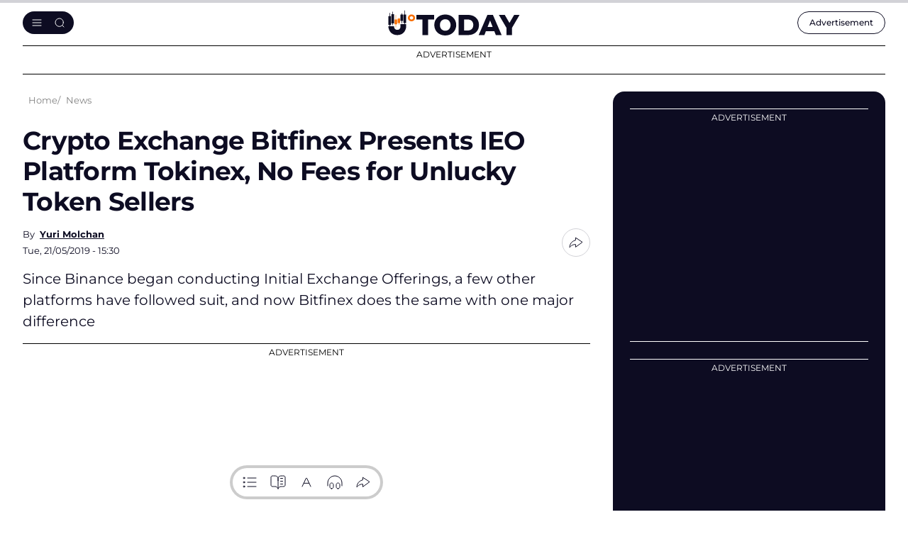

--- FILE ---
content_type: text/html; charset=utf-8
request_url: https://www.google.com/recaptcha/api2/aframe
body_size: -248
content:
<!DOCTYPE HTML><html><head><meta http-equiv="content-type" content="text/html; charset=UTF-8"></head><body><script nonce="ZLAYztbh7YgME61FeH904A">/** Anti-fraud and anti-abuse applications only. See google.com/recaptcha */ try{var clients={'sodar':'https://pagead2.googlesyndication.com/pagead/sodar?'};window.addEventListener("message",function(a){try{if(a.source===window.parent){var b=JSON.parse(a.data);var c=clients[b['id']];if(c){var d=document.createElement('img');d.src=c+b['params']+'&rc='+(localStorage.getItem("rc::a")?sessionStorage.getItem("rc::b"):"");window.document.body.appendChild(d);sessionStorage.setItem("rc::e",parseInt(sessionStorage.getItem("rc::e")||0)+1);localStorage.setItem("rc::h",'1769740516022');}}}catch(b){}});window.parent.postMessage("_grecaptcha_ready", "*");}catch(b){}</script></body></html>